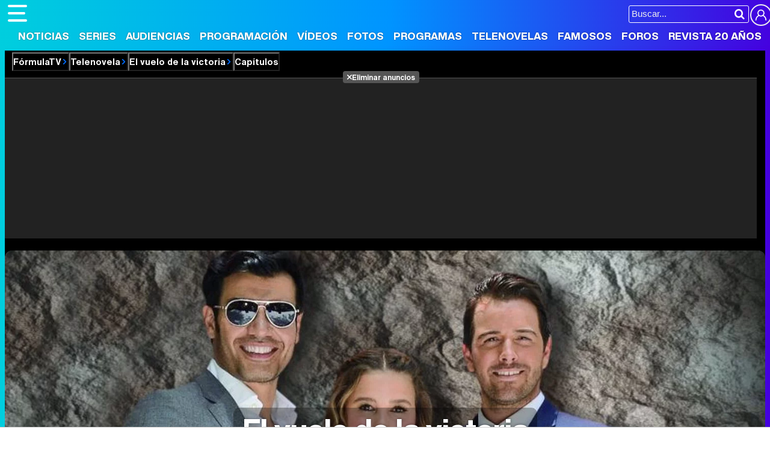

--- FILE ---
content_type: text/css
request_url: https://www.formulatv.com/css/videojs/theme.css?v=1.0.5
body_size: 3567
content:
.holdervideo .vjs-theme-dt, .ftveplayer .vjs-theme-dt {
  --color-bg: #12192199;
  --color-dark: #121921;
  --color-primary: #01ffcd;
  --shadow-xs: 0 1px 5px rgba(0, 0, 0, .18);
  --shadow-sm: 0 2px 8px rgba(0, 0, 0, .21);
  --shadow-focus: inset 0 0 0 3px #a2b0be;
  --shadow-focus-outer: 0 0 0 3px #a2b0be;
  font-family: ProximaNova, sans-serif;
  font-weight: 600;
}

.holdervideo .vjs-theme-dt .vjs-control-bar, .ftveplayer .vjs-theme-dt .vjs-control-bar {
  height: 7em;
  background-color: var(--color-bg);
}

.holdervideo .vjs-theme-dt .vjs-slider, .ftveplayer .vjs-theme-dt .vjs-slider {
  background: var(--color-bg);
}

.holdervideo .vjs-theme-dt .vjs-slider::before, .ftveplayer .vjs-theme-dt .vjs-slider::before {
  position: absolute;
  top: 0;
  right: 0;
  bottom: 0;
  left: 0;
  display: block;
  background: rgba(255, 255, 255, .25);
  content: '';
}

.holdervideo .vjs-theme-dt .vjs-slider:focus, .ftveplayer .vjs-theme-dt .vjs-slider:focus {
  background: var(--color-bg);
  box-shadow: unset;
  text-shadow: unset;
}

.holdervideo .vjs-theme-dt .vjs-slider:focus .vjs-play-progress::before, .ftveplayer .vjs-theme-dt .vjs-slider:focus .vjs-play-progress::before {
  background: #fff;
}

.holdervideo .vjs-theme-dt .vjs-play-progress, .ftveplayer .vjs-theme-dt .vjs-play-progress {
  background-color: var(--color-primary);
}

.holdervideo .vjs-theme-dt .vjs-load-progress, .ftveplayer .vjs-theme-dt .vjs-load-progress {
  background: rgba(255, 255, 255, .4);
}

.holdervideo .vjs-theme-dt .vjs-load-progress div, .ftveplayer .vjs-theme-dt .vjs-load-progress div {
  background: none;
}

.holdervideo .vjs-theme-dt .vjs-time-control, .ftveplayer .vjs-theme-dt .vjs-time-control {
  font-size: 1.6em;
  line-height: 4.4em;
}

.holdervideo .vjs-theme-dt .vjs-progress-holder, .ftveplayer .vjs-theme-dt .vjs-progress-holder {
  height: .5em;
}

.holdervideo .vjs-theme-dt .vjs-progress-control:hover > .vjs-progress-holder,
.holdervideo .vjs-theme-dt .vjs-progress-holder.vjs-sliding,
.holdervideo .vjs-theme-dt .vjs-progress-holder:focus-visible, .ftveplayer .vjs-theme-dt .vjs-progress-control:hover > .vjs-progress-holder,
.ftveplayer .vjs-theme-dt .vjs-progress-holder.vjs-sliding,
.ftveplayer .vjs-theme-dt .vjs-progress-holder:focus-visible {
  height: 1em;
}

.holdervideo .vjs-theme-dt .vjs-progress-control, .ftveplayer .vjs-theme-dt .vjs-progress-control {
  position: absolute;
  top: calc(-1em - .3em);
  right: 0;
  left: 0;
  width: 100%;
  height: calc(1em + .3em * 2);
  align-items: flex-end;
}

.holdervideo .vjs-theme-dt .vjs-play-progress::before, .ftveplayer .vjs-theme-dt .vjs-play-progress::before {
  top: 50%;
  width: 1em;
  height: 1em;
  background-color: var(--color-primary);
  border-radius: 1em;
  box-shadow: var(--shadow-xs);
  content: '';
  font-size: inherit;
  transform: translateY(-50%);
  transition: all .15s;
}

.holdervideo .vjs-theme-dt .vjs-progress-control:hover .vjs-progress-holder, .ftveplayer .vjs-theme-dt .vjs-progress-control:hover .vjs-progress-holder {
  font-size: 1em;
}

.holdervideo .vjs-theme-dt .vjs-progress-control:hover .vjs-play-progress::before,
.holdervideo .vjs-theme-dt .vjs-progress-holder.vjs-sliding .vjs-play-progress::before,
.holdervideo .vjs-theme-dt .vjs-progress-holder:focus-visible .vjs-play-progress::before,
.ftveplayer .vjs-theme-dt .vjs-progress-control:hover .vjs-play-progress::before,
.ftveplayer .vjs-theme-dt .vjs-progress-holder.vjs-sliding .vjs-play-progress::before,
.ftveplayer .vjs-theme-dt .vjs-progress-holder:focus-visible .vjs-play-progress::before {
  box-shadow: var(--shadow-sm);
  font-size: 1.6em;
}

.holdervideo .vjs-theme-dt .vjs-progress-control .vjs-progress-holder,
.ftveplayer .vjs-theme-dt .vjs-progress-control .vjs-progress-holder {
  margin: 0;
  margin-bottom: .3em;
}

.holdervideo .vjs-theme-dt .vjs-button > .vjs-icon-placeholder::before,
.ftveplayer .vjs-theme-dt .vjs-button > .vjs-icon-placeholder::before {
  font-size: 3em;
  line-height: 2.3em;
}

.holdervideo .vjs-theme-dt .vjs-play-control,
.holdervideo .vjs-theme-dt .vjs-fullscreen-control,
.ftveplayer .vjs-theme-dt .vjs-play-control,
.ftveplayer .vjs-theme-dt .vjs-fullscreen-control {
  width: 6.25em;
}

.holdervideo .vjs-theme-dt .vjs-control:focus::before,
.holdervideo .vjs-theme-dt .vjs-control:hover::before,
.holdervideo .vjs-theme-dt .vjs-control:focus,
.ftveplayer .vjs-theme-dt .vjs-control:focus::before,
.ftveplayer .vjs-theme-dt .vjs-control:hover::before,
.ftveplayer .vjs-theme-dt .vjs-control:focus {
  text-shadow: unset;
}

.holdervideo .vjs-theme-dt .vjs-slider:focus-visible,
.ftveplayer .vjs-theme-dt .vjs-slider:focus-visible {
  outline: none;
}

.holdervideo .vjs-theme-dt .vjs-slider:hover, .ftveplayer .vjs-theme-dt .vjs-slider:hover {
  box-shadow: var(--shadow-sm);
}

.holdervideo .vjs-theme-dt .vjs-control:focus-visible,
.holdervideo .vjs-theme-dt .vjs-control .vjs-menu-button:focus-visible,
.ftveplayer .vjs-theme-dt .vjs-control:focus-visible,
.ftveplayer .vjs-theme-dt .vjs-control .vjs-menu-button:focus-visible {
  background-color: rgba(255, 255, 255, .15);
  box-shadow: var(--shadow-focus);
  outline: none;
}

.holdervideo .vjs-theme-dt .vjs-button .vjs-icon-placeholder::before,
.holdervideo .vjs-theme-dt .vjs-control .vjs-button > .vjs-icon-placeholder::before,
.ftveplayer .vjs-theme-dt .vjs-button .vjs-icon-placeholder::before,
.ftveplayer .vjs-theme-dt .vjs-control .vjs-button > .vjs-icon-placeholder::before {
  transition: background-color .1s;
}

.holdervideo .vjs-theme-dt .vjs-button:hover > .vjs-icon-placeholder::before,
.holdervideo .vjs-theme-dt .vjs-control.vjs-hover .vjs-button > .vjs-icon-placeholder::before,
.holdervideo .vjs-theme-dt .vjs-control .vjs-button[aria-expanded='true'] > .vjs-icon-placeholder::before,
.ftveplayer .vjs-theme-dt .vjs-button:hover > .vjs-icon-placeholder::before,
.ftveplayer .vjs-theme-dt .vjs-control.vjs-hover .vjs-button > .vjs-icon-placeholder::before,
.ftveplayer .vjs-theme-dt .vjs-control .vjs-button[aria-expanded='true'] > .vjs-icon-placeholder::before {
  background-color: rgba(255, 255, 255, .15);
}

.holdervideo .vjs-theme-dt .vjs-progress-control:hover .vjs-play-progress .vjs-time-tooltip,
.ftveplayer .vjs-theme-dt .vjs-progress-control:hover .vjs-play-progress .vjs-time-tooltip {
  display: none;
}

.holdervideo .vjs-theme-dt .vjs-progress-control .vjs-mouse-display,
.ftveplayer .vjs-theme-dt .vjs-progress-control .vjs-mouse-display {
  width: .5em;
  background-color: #fff;
  transform: translateX(-50%);
}

.holdervideo .vjs-theme-dt .vjs-progress-control:hover .vjs-time-tooltip,
.ftveplayer .vjs-theme-dt .vjs-progress-control:hover .vjs-time-tooltip {
  top: -3em;
  font-size: 1.5em;
}

.holdervideo .vjs-theme-dt .vjs-mouse-display .vjs-time-tooltip,
.ftveplayer .vjs-theme-dt .vjs-mouse-display .vjs-time-tooltip {
  background-color: var(--color-bg);
}

.holdervideo .vjs-theme-dt .vjs-current-time,
.holdervideo .vjs-theme-dt .vjs-time-divider,
.holdervideo .vjs-theme-dt .vjs-duration,
.ftveplayer .vjs-theme-dt .vjs-current-time,
.ftveplayer .vjs-theme-dt .vjs-time-divider,
.ftveplayer .vjs-theme-dt .vjs-duration {
  display: initial;
}

.holdervideo .vjs-theme-dt .vjs-current-time,
.ftveplayer .vjs-theme-dt .vjs-current-time {
  padding-right: .5em;
}

.holdervideo .vjs-theme-dt .vjs-time-control.vjs-time-divider,
.ftveplayer .vjs-theme-dt .vjs-time-control.vjs-time-divider {
  min-width: unset;
  padding: 0;
}

.holdervideo .vjs-theme-dt .vjs-duration,
.ftveplayer .vjs-theme-dt .vjs-duration {
  padding-left: .5em;
  margin-right: auto;
}

.holdervideo .vjs-theme-dt .vjs-volume-panel,
.ftveplayer .vjs-theme-dt .vjs-volume-panel {
  transition: width .5s;
}

.holdervideo .vjs-theme-dt .vjs-volume-panel .vjs-volume-control.vjs-volume-horizontal,
.ftveplayer .vjs-theme-dt .vjs-volume-panel .vjs-volume-control.vjs-volume-horizontal {
  height: 7em;
  margin-left: 0;
  transition: background-color .1s, visibility .3s, opacity .15s, width .2s, left .3s .3s;
}

.holdervideo .vjs-theme-dt .vjs-volume-bar.vjs-slider-horizontal,
.ftveplayer .vjs-theme-dt .vjs-volume-bar.vjs-slider-horizontal {
  width: 6em;
}

.holdervideo .vjs-theme-dt .vjs-volume-panel.vjs-hover .vjs-volume-control.vjs-volume-horizontal,
.holdervideo .vjs-theme-dt .vjs-volume-panel:active .vjs-volume-control.vjs-volume-horizontal,
.holdervideo .vjs-theme-dt .vjs-volume-panel:focus .vjs-volume-control.vjs-volume-horizontal,
.holdervideo .vjs-theme-dt .vjs-volume-panel .vjs-volume-control:active.vjs-volume-horizontal,
.holdervideo .vjs-theme-dt .vjs-volume-panel.vjs-hover .vjs-mute-control ~ .vjs-volume-control.vjs-volume-horizontal,
.holdervideo .vjs-theme-dt .vjs-volume-panel .vjs-volume-control.vjs-slider-active.vjs-volume-horizontal,
.ftveplayer .vjs-theme-dt .vjs-volume-panel.vjs-hover .vjs-volume-control.vjs-volume-horizontal,
.ftveplayer .vjs-theme-dt .vjs-volume-panel:active .vjs-volume-control.vjs-volume-horizontal,
.ftveplayer .vjs-theme-dt .vjs-volume-panel:focus .vjs-volume-control.vjs-volume-horizontal,
.ftveplayer .vjs-theme-dt .vjs-volume-panel .vjs-volume-control:active.vjs-volume-horizontal,
.ftveplayer .vjs-theme-dt .vjs-volume-panel.vjs-hover .vjs-mute-control ~ .vjs-volume-control.vjs-volume-horizontal,
.ftveplayer .vjs-theme-dt .vjs-volume-panel .vjs-volume-control.vjs-slider-active.vjs-volume-horizontal {
  width: 7.5em;
  height: 7em;
  background-color: rgba(255, 255, 255, .15);
}

.holdervideo .vjs-theme-dt .vjs-volume-control:focus-within,
.ftveplayer .vjs-theme-dt .vjs-volume-control:focus-within {
  box-shadow: var(--shadow-focus);
}

.video-js .vjs-volume-panel.vjs-volume-panel-horizontal.vjs-hover,
.video-js .vjs-volume-panel.vjs-volume-panel-horizontal:active,
.video-js .vjs-volume-panel.vjs-volume-panel-horizontal.vjs-slider-active {
  width: 11em;
}

.vjs-volume-control.vjs-volume-horizontal {
  display: flex;
  align-items: center;
}

.holdervideo .vjs-theme-dt .vjs-volume-bar,
.ftveplayer .vjs-theme-dt .vjs-volume-bar {
  margin: 0;
  margin-left: .2em;
  transform: translateY(-50%);
}

.holdervideo .vjs-theme-dt .vjs-volume-control .vjs-volume-bar::before,
.ftveplayer .vjs-theme-dt .vjs-volume-control .vjs-volume-bar::before {
  background: rgba(255, 255, 255, .4);
}

.holdervideo .vjs-theme-dt .vjs-button.vjs-picture-in-picture-control > .vjs-icon-placeholder::before,
.ftveplayer .vjs-theme-dt .vjs-button.vjs-picture-in-picture-control > .vjs-icon-placeholder::before {
  font-size: 2.5em;
  line-height: 2.77em;
}

.holdervideo .vjs-theme-dt .vjs-button.vjs-captions-button > .vjs-icon-placeholder::before,
.holdervideo .vjs-theme-dt .vjs-button.vjs-subs-caps-button > .vjs-icon-placeholder::before,
.ftveplayer .vjs-theme-dt .vjs-button.vjs-captions-button > .vjs-icon-placeholder::before,
.ftveplayer .vjs-theme-dt .vjs-button.vjs-subs-caps-button > .vjs-icon-placeholder::before {
  font-size: 2.75em;
  line-height: 2.5em;
}

.holdervideo .vjs-theme-dt .vjs-button.vjs-fullscreen-control > .vjs-icon-placeholder::before,
.ftveplayer .vjs-theme-dt .vjs-button.vjs-fullscreen-control > .vjs-icon-placeholder::before  {
  font-size: 3.1em;
  line-height: 2.25em;
}

.holdervideo .vjs-theme-dt .vjs-picture-in-picture-control.vjs-disabled,
.ftveplayer .vjs-theme-dt .vjs-picture-in-picture-control.vjs-disabled {
  display: none;
}

.holdervideo .vjs-theme-dt .vjs-big-play-button,
.ftveplayer .vjs-theme-dt .vjs-big-play-button {
  top: 50%;
  left: 50%;
  width: 1.75em;
  height: 1.75em;
  border: 4px solid rgba(255, 255, 255, 1);
  background-color: unset;
  border-radius: 2em;
  font-size: 7em;
  line-height: 1.65;
  transform: translate(-50%, -50%);
  transition: all .2s;
}

/* Separate element for the button background to fix sub-pixel gap between bg & border */
.holdervideo .vjs-theme-dt .vjs-big-play-button::before,
.ftveplayer .vjs-theme-dt .vjs-big-play-button::before {
  position: absolute;
  top: -3px;
  right: -3px;
  bottom: -3px;
  left: -3px;
  display: block;
  border-radius: 50%;
  content: '';
  transition: all .2s;
}

.holdervideo .vjs-theme-dt--sm .vjs-big-play-button,
.ftveplayer .vjs-theme-dt--sm .vjs-big-play-button {
  font-size: 5em;
}

.holdervideo .vjs-theme-dt:hover .vjs-big-play-button,
.ftveplayer .vjs-theme-dt:hover .vjs-big-play-button {
  background: unset;
}

.holdervideo .vjs-theme-dt .vjs-big-play-button:focus,
.holdervideo .vjs-theme-dt .vjs-big-play-button:hover,
.ftveplayer .vjs-theme-dt .vjs-big-play-button:focus,
.ftveplayer .vjs-theme-dt .vjs-big-play-button:hover {
  background-color: var(--color-bg);
  transition: all .2s;
}

.holdervideo .vjs-theme-dt .vjs-big-play-button:focus,
.ftveplayer .vjs-theme-dt .vjs-big-play-button:focus {
  color: var(--color-dark);
  outline: none;
}

.holdervideo .vjs-theme-dt .vjs-big-play-button:focus::before,
.ftveplayer .vjs-theme-dt .vjs-big-play-button:focus::before {
  background-color: #fff;
}

.holdervideo .vjs-theme-dt .vjs-menu-button-popup .vjs-menu,
.ftveplayer .vjs-theme-dt .vjs-menu-button-popup .vjs-menu {
  left: -5em;
  width: 14em;
  margin-bottom: 7em;
}

.holdervideo .vjs-theme-dt .vjs-menu-button-popup .vjs-menu .vjs-menu-content,
.ftveplayer .vjs-theme-dt .vjs-menu-button-popup .vjs-menu .vjs-menu-content {
  bottom: 0;
  padding-bottom: .63em;
  background-clip: content-box;
  background-color: var(--color-bg);
  font-size: 1.6em;
}

.holdervideo .vjs-theme-dt .vjs-menu-item,
.ftveplayer .vjs-theme-dt .vjs-menu-item {
  background: unset;
}

.holdervideo .vjs-theme-dt .vjs-menu li.vjs-menu-item:hover,
.ftveplayer .vjs-theme-dt .vjs-menu li.vjs-menu-item:hover {
  background-color: rgba(255, 255, 255, .15);
}

.holdervideo .vjs-theme-dt .vjs-menu li.vjs-menu-item[aria-checked='true'],
.ftveplayer .vjs-theme-dt .vjs-menu li.vjs-menu-item[aria-checked='true'] {
  background-color: #fff;
}

.holdervideo .vjs-theme-dt .vjs-menu li.vjs-menu-item[aria-checked='true']:hover,
.ftveplayer .vjs-theme-dt .vjs-menu li.vjs-menu-item[aria-checked='true']:hover {
  background-color: #fffe;
}

.holdervideo .vjs-theme-dt .vjs-menu-item.vjs-texttrack-settings,
.ftveplayer .vjs-theme-dt .vjs-menu-item.vjs-texttrack-settings {
  display: none;
}

.holdervideo .vjs-theme-dt .vjs-menu li,
.ftveplayer .vjs-theme-dt .vjs-menu li {
  text-transform: capitalize;
}

/* Small version of the big play button */

.holdervideo .vjs-theme-dt-small-play-button .vjs-big-play-button,
.ftveplayer .vjs-theme-dt-small-play-button .vjs-big-play-button {
  font-size: 3.6em;
  line-height: 1.55;
}

/* Audio player theme */

.holdervideo .vjs-theme-dt-audio,
.ftveplayer .vjs-theme-dt-audio {
  --color-overlay: #12192109;
}

/* Disabled for now until we figure out if we need margins/padding either side */
/*
.vjs-theme-dt-pad .vjs-control-bar,
.vjs-theme-dt-pad .vjs-progress-control {
  padding-right: 5vw;
  padding-left: 5vw;
} */

.holdervideo .vjs-theme-dt-audio .vjs-big-play-button,
.ftveplayer .vjs-theme-dt-audio .vjs-big-play-button {
  z-index: 1;
}

.holdervideo .vjs-theme-dt-audio .vjs-control-bar,
.ftveplayer .vjs-theme-dt-audio .vjs-control-bar {
  /* background-color: unset; */
  z-index: 1;
  padding-right: 1rem;
  padding-left: 1rem;
  background: unset;
}

.holdervideo .vjs-theme-dt-audio::before,
.ftveplayer .vjs-theme-dt-audio::before {
  position: absolute;
  z-index: 1;
  top: 0;
  right: 0;
  bottom: 0;
  left: 0;
  background: var(--color-bg);
  content: '';
}

.video-js .vjs-audio-controls {
  position: absolute;
  z-index: 1; /* Allow player.addChild('AudioControls, {}, 0') */
  right: 0;
  bottom: 9.6em;
  left: 0;
  display: flex;
  align-items: center;
  justify-content: center;
  animation: fade-in .5s;
}

.video-js .vjs-audio-controls > .vjs-audio-play-button {
  width: 5em;
  height: 5em;
  border-radius: 50%;
  color: #fff; /* Outline color for non-focus-visible */
  font-size: 1.5em;
  outline-color: inherit;
}

.video-js .vjs-audio-play-button .vjs-icon-placeholder::before {
  border-radius: 50%;
  color: var(--color-dark);
  font-family: VideoJS;
  font-style: normal;
  font-weight: normal;
  line-height: 1.75em;
}

.video-js .vjs-audio-controls > .vjs-audio-play-button .vjs-icon-placeholder::before {
  background: #fff;
}

.video-js .vjs-audio-play-button .vjs-icon-placeholder::after {
  position: absolute;
  top: 0;
  right: 0;
  bottom: 0;
  left: 0;
  display: block;
  border-radius: 50%;
  content: '';
  transform: scale(0);
  transition: .2s all;
}

.video-js .vjs-audio-play-button:hover > .vjs-icon-placeholder::after {
  background: var(--color-overlay);
  transform: scale(1);
}

.video-js .vjs-audio-play-button:focus-visible {
  box-shadow: var(--shadow-focus-outer);
}

.video-js .vjs-audio-play-button.vjs-paused .vjs-icon-placeholder::before {
  content: '\f101';
}

.video-js .vjs-audio-play-button.vjs-playing .vjs-icon-placeholder::before {
  content: '\f103';
}

.video-js .vjs-skip-button {
  font-size: 1.4em;
}

.video-js:not(.vjs-has-started) .vjs-audio-controls {
  display: none;
}

@keyframes fade-in {
  0% {
    opacity: 0;
  }

  100% {
    opacity: 1;
  }
}

.video-js .vjs-skip-button .vjs-seconds {
  position: absolute;
  left: 50%;
  padding-top: .2em;
  font-size: 13px;
  font-weight: 600;
  transform: translateX(-50%);
}

.video-js .vjs-skip-button .vjs-icon-placeholder::before {
  display: block;
  width: 1.4em;
  height: 1.4em;
  margin-top: .1em;
  border-radius: 50%;
  content: '\f116';
  font-family: VideoJS;
  font-size: 2em;
  font-style: normal;
  line-height: 1.4;
  -webkit-text-stroke: 1px #fff;
}

.video-js .vjs-skip-button:focus-visible {
  outline: none;
}

.video-js .vjs-skip-button:focus-visible .vjs-icon-placeholder::before {
  background-color: rgba(255, 255, 255, .15);
  box-shadow: var(--shadow-focus);
}

.video-js .vjs-skip-button:hover .vjs-icon-placeholder::before {
  background-color: rgba(255, 255, 255, .15);
}

.video-js .vjs-skip-button-back {
  transform: translateX(-2.5em);
}

.video-js .vjs-skip-button-forward {
  transform: translateX(2.5em);
}

.video-js .vjs-skip-button-forward .vjs-icon-placeholder::before {
  transform: scaleX(-1);
}

/* Keep the control bar visible when playing audio */
.vjs-theme-dt-audio.vjs-has-started.vjs-user-inactive.vjs-playing .vjs-control-bar {
  opacity: 1;
}

.vjs-play-progress.vjs-slider-bar {background-color: #3c94f7}
.vjs-play-progress.vjs-slider-bar:before {background-color: #3c94f7}

/*! @name videojs-seek-buttons @version 2.2.0 @license Apache-2.0 */
.video-js .vjs-seek-button{font-family:'VideoJS';cursor:pointer;font-weight:400;font-style:normal}.video-js .vjs-seek-button.skip-back::before,.video-js.vjs-v6 .vjs-seek-button.skip-back .vjs-icon-placeholder::before,.video-js.vjs-v7 .vjs-seek-button.skip-back .vjs-icon-placeholder::before{transform:rotate(-45deg);-ms-transform:rotate(-45deg);-webkit-transform:rotate(-45deg);content:'\f116'}.video-js .vjs-seek-button.skip-forward::before{transform:rotateY(180deg) rotate(-45deg);-ms-transform:rotateY(180deg) rotate(-45deg);-webkit-transform:rotateY(180deg) rotate(-45deg);content:'\f116'}.video-js.vjs-v6 .vjs-seek-button.skip-back::before,.video-js.vjs-v6 .vjs-seek-button.skip-forward::before,.video-js.vjs-v7 .vjs-seek-button.skip-back::before,.video-js.vjs-v7 .vjs-seek-button.skip-forward::before{content:none}.video-js.vjs-v6 .vjs-seek-button.skip-forward .vjs-icon-placeholder::before,.video-js.vjs-v7 .vjs-seek-button.skip-forward .vjs-icon-placeholder::before{transform:scale(-1,1) rotate(-45deg);-ms-transform:scale(-1,1) rotate(-45deg);-webkit-transform:scale(-1,1) rotate(-45deg);content:'\f116'}

.holdervideo .video-js.vjs-v7 .vjs-seek-button.skip-back .vjs-icon-placeholder::before, .ftveplayer .video-js.vjs-v7 .vjs-seek-button.skip-back .vjs-icon-placeholder::before {transform: none; -webkit-transform: none;}
.holdervideo .video-js.vjs-v7 .vjs-seek-button.skip-forward .vjs-icon-placeholder::before, .ftveplayer .video-js.vjs-v7 .vjs-seek-button.skip-forward .vjs-icon-placeholder::before { transform: scale(-1,1); -ms-transform: scale(-1,1); -webkit-transform: scale(-1,1);}

.title-overlay-container {position: absolute; top: 0; margin-right: 60px;}

/*! @name videojs-logo @version 2.1.6 @license MIT */
.video-js.vjs-logo{display:block}.video-js.vjs-logo .vjs-logo-content{position:absolute;opacity:1;transition:visibility 2s,opacity 2s}.video-js.vjs-logo .vjs-logo-content.vjs-logo-hide{visibility:hidden;opacity:0}
.vjs-logo-content {position: absolute; bottom:50px; top: auto;}

.videool {display:flex;padding: 0;margin: 0;height: 100%;position: absolute; top: 0; left: 0; width: 100%; z-index: 10001; align-items:center; justify-content: center; box-sizing: border-box; background-color: rgba(0, 0, 0, .2)}
.videool svg { width:40px;height:40px; filter: invert(1); }

/**
 * videojs-vtt-thumbnails
 * @version 0.0.13
 * @copyright 2019 Chris Boustead <chris@forgemotion.com>
 * @license MIT
 */
.video-js.vjs-vtt-thumbnails{ top: 0;}.video-js .vjs-vtt-thumbnail-display{position:absolute;transition:transform .1s, opacity .2s;bottom:85%;pointer-events:none;box-shadow:0 0 7px rgba(0,0,0,0.6)}

/**
Estilos propios NOXVO
*/
.holdervideo {position: relative;}

.holdervideo .video-js .vjs-big-play-button .vjs-icon-placeholder:before, .ftveplayer .video-js .vjs-big-play-button .vjs-icon-placeholder:before {padding-top: 18%;}
.holdervideo .video-js .vjs-icon-picture-in-picture-exit, .ftveplayer .video-js .vjs-icon-picture-in-picture-exit {font-size: 2em; width: auto;}

@media (max-width:800px) {
  .holdervideo .video-js .vjs-icon-picture-in-picture-exit, .ftveplayer .video-js .vjs-icon-picture-in-picture-exit {display: none;}
}

.holdervideo .videotitle, .ftveplayer .videotitle  {
    display: none
}

.holdervideo .floating .videotitle, .ftveplayer .floating .videotitle {
    display: block;
    color: #fff;
    position: absolute;
    width: 100%;
    font-size: 1.3em;
    height: 30px;
    top: -30px;
    background-color: #000;
    box-sizing: border-box;
    padding: 10px;
    text-align: center;
}

.holdervideo  .floating .videotitle p, .ftveplayer  .floating .videotitle p {
white-space:nowrap;
text-overflow: ellipsis;
overflow:hidden;
}

.holdervideo .video-js.floating, .ftveplayer .video-js.floating {
    position: fixed;
    top: 110px;
    right: 40px;
    z-index: 10000;
    width: 360px;
    height: 200px;
    padding-top: 0;
    border-bottom:3px solid #000;
}

.holdervideo .video-js.floating .ima-ad-container>div:first-of-type, .ftveplayer .video-js.floating .ima-ad-container>div:first-of-type {
    width: 360px!important;
    height: 200px!important
}

.holdervideo video.video-js {
    display: none
}

.holdervideo .video-js.floating .vjs-seek-button,.holdervideo .video-js.floating .vjs-remaining-time,.holdervideo .video-js.floating .vjs-time-control {
    display: none
}

.holdervideo .video-js.floating .vjs-spacer, .ftveplayer .video-js.floating .vjs-spacer {
    display: block
}

.holdervideo .vjs-retorno, .ftveplayer .vjs-retorno {
    width: 30px
}

.holdervideo .vjs-retorno span:before, .ftveplayer .vjs-retorno span:before {
    font-family: videojs;
    content: "\f116";
    font-size: 2.5em;
    line-height: 2.77em
}

@media(max-width: 600px) {
    .holdervideo .video-js.floating, .ftveplayer .video-js.floating {
        top:44px;
        right: auto;
        width: 60.1%;
        padding-bottom: 33.8%;
        height: auto;
        left: 100%;
        border-bottom:0;
    }

    .holdervideo .video-js.floating.slid,  .ftveplayer .video-js.floating.slid {
        left: 0%;
        transition: .5s
    }

    .holdervideo .floating .videotitle, .ftveplayer .floating .videotitle {
        font-size: 1.6em;
        position: absolute;
        width: 66.67%;
        background-color: #000;
        left: 100%;
        display: block;
        top: 0;
        height: 100%;
        box-sizing: border-box;
        padding: 0 18px;
    }

    .holdervideo .floating .videotitle p,  .ftveplayer .floating .videotitle p {
        position: relative;
        top: 50%;
        transform: translateY(-50%);
        display: -webkit-box;
        -webkit-line-clamp: 5;
        -webkit-box-orient: vertical; 
        white-space: normal;
    }
}